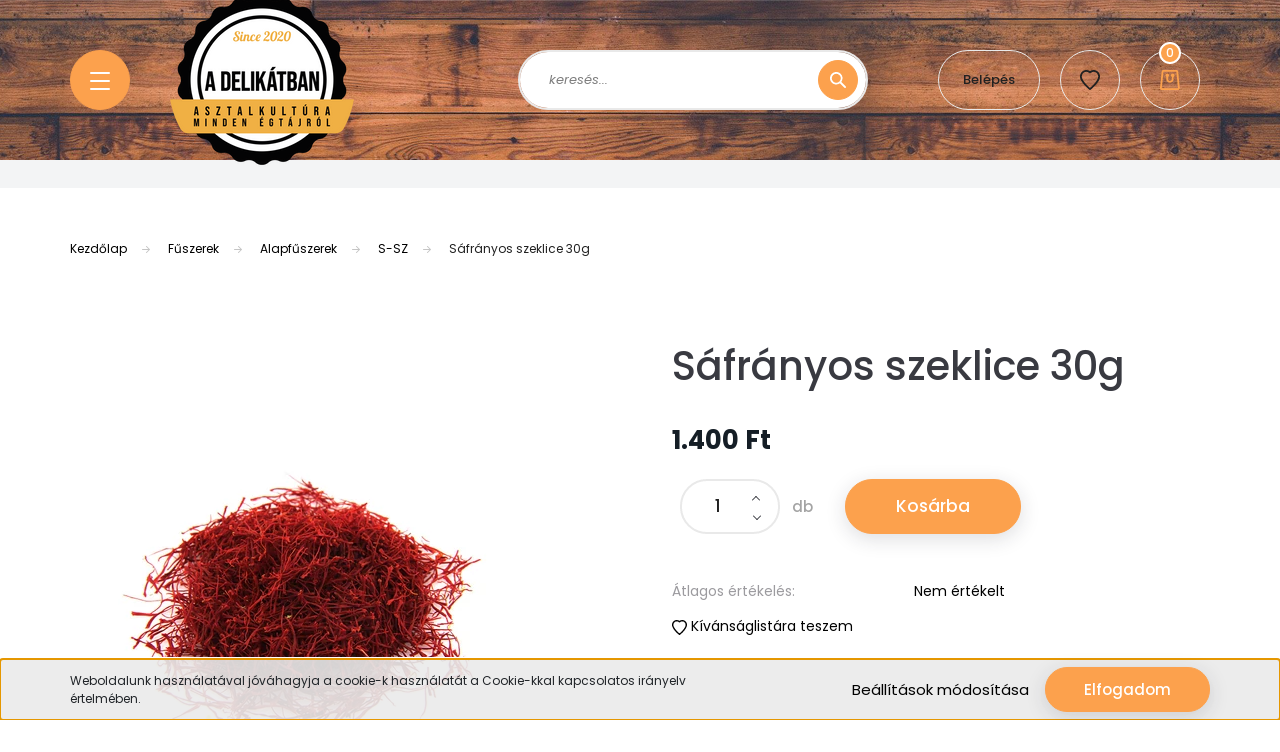

--- FILE ---
content_type: text/css
request_url: https://adelikatban.cdn.shoprenter.hu/custom/adelikatban/catalog/view/theme/lasvegas_global/stylesheet/stylesheet.css?v=1620392245
body_size: 245
content:
/*HEADER*/
.sticky-header {
background-image:url('https://adelikatban.hu/custom/adelikatban/image/data/design/fejlec_hatter.png');
background-repeat: no-repeat;
background-position-x: center;}
/*LÁBLÉC FELETT POZÍCIÓ*/
.footer-top-position {
background-image:url('https://adelikatban.hu/custom/adelikatban/image/data/design/hirlevel_hatter.jpg');
background-repeat: no-repeat;
background-position-x: center;
}
.home-position .subscribe-input-row .form-control {
    background: white;
}
.home-position .custom-checkbox label {
    background: white;
    padding: 10px;
    border-radius: 10px;
	color: #000000 !important;
}

/*FOOTER*/
footer {
background-image:url('https://adelikatban.hu/custom/adelikatban/image/data/design/footer_hatter.jpg');
background-repeat: no-repeat;
background-position-x: center;
}
footer .list-group-item-action {
    color: #ffffff;
}

footer {
    margin-top: 0rem;
}
.home-position {
    margin-bottom: 0rem;
}

.module-information-wrapper{padding-top: 20px;}

--- FILE ---
content_type: application/javascript
request_url: https://ts24gmz9-cdn.convkit.com/convkit-init.js
body_size: 232
content:
    ;(function (w, d, s) {
        var f = d.getElementsByTagName(s)[0],
            j = d.createElement(s); 
        j.async = true;
        j.src = '//ts24gmz9-cdn.convkit.com/convkit.js?' + new Date().getTime();
        f.parentNode.insertBefore(j, f);
    })(window, document, 'script');
